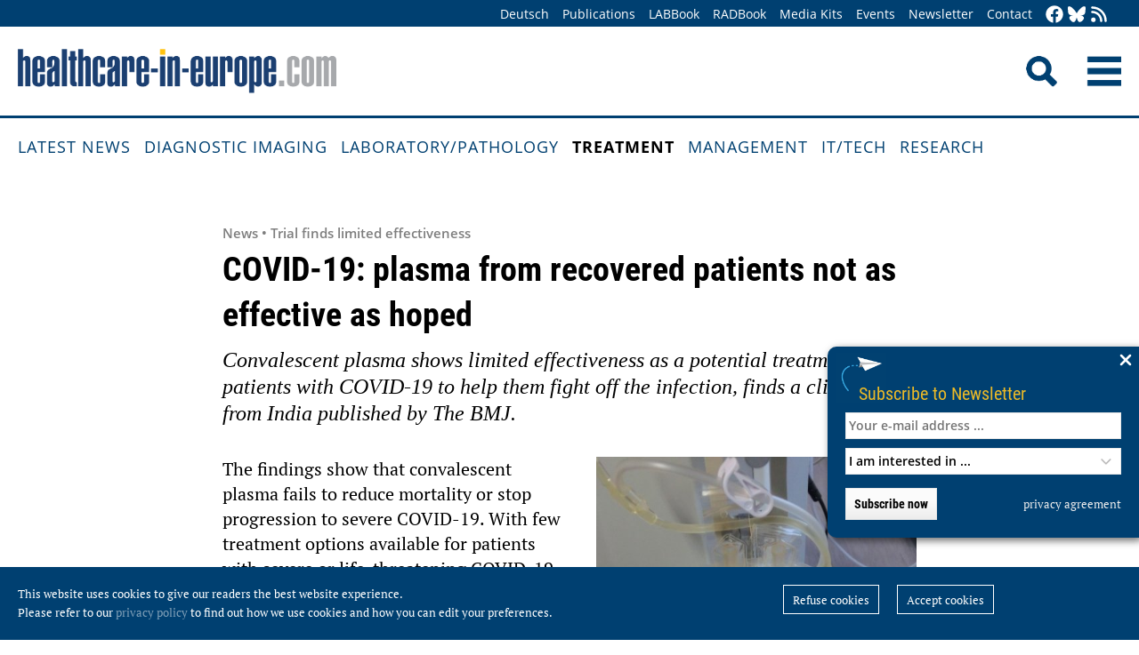

--- FILE ---
content_type: text/html; charset=utf-8
request_url: https://healthcare-in-europe.com/en/news/covid-19-plasma-from-recovered-patients-not-as-effective-as-hoped.html
body_size: 9865
content:
<!DOCTYPE html>

<html lang="en">

<head>

    <meta charset="UTF-8">

    <meta name="viewport" content="width=device-width, initial-scale=1, maximum-scale=1">

    <link rel="icon" type="image/png" href="/styles/images/favicon.png" sizes="256x256">

    <link rel="shortcut icon" type="image/x-icon" href="/favicon.ico">

    <meta name="generator" content="WebJazz - swinging solutions (www.webjazz.de)">
<meta name="revisit-after" content="5">
<meta name="robots" content="index, follow">
<meta name="keywords" content="convalescent plasma covid">
<meta name="description" content="Convalescent plasma shows limited effectiveness as a potential treatment for patients with COVID-19 to help them fight off the infection, finds a clinical trial from India published by The BMJ.">
<meta name="date" content="2020-10-23">
<link href="/webjazz/lib9/styles.css.php?mod=1752140676" rel="stylesheet" type="text/css">
<script src="/webjazz/lib9/scripts.js.php?mod=1725481180" defer="defer"></script>
<script src="/scripts/scroll_track.js?mod=1561038620" defer="defer"></script>
<script src="/scripts/scrolltohome.js?mod=1530881414" defer="defer"></script>
<meta property="og:title" content="COVID-19: plasma from recovered patients not as effective as hoped">
<meta property="og:image" content="https://healthcare-in-europe.com/media/story/24095/rect-01-blood-plasma-donation-3682.jpg">
<meta property="og:description" content="Convalescent plasma shows limited effectiveness as a potential treatment for patients with COVID-19 to help them fight off the infection, finds a clinical trial from India published by The BMJ.">
<meta property="og:url" content="https://healthcare-in-europe.com/en/news/covid-19-plasma-from-recovered-patients-not-as-effective-as-hoped.html">
<meta name="twitter:image" content="https://healthcare-in-europe.com/media/story/24095/rect-01-blood-plasma-donation-3682.jpg">
<meta name="twitter:card" content="summary_large_image">
<meta name="twitter:site" content="@EuropHospital">
<meta name="twitter:title" content="COVID-19: plasma from recovered patients not as effective as hoped">
<meta name="twitter:description" content="Convalescent plasma shows limited effectiveness as a potential treatment for patients with COVID-19 to help them fight off the infection, finds a clinical trial from India published by The BMJ.">


    <title>COVID-19: plasma from recovered patients not as effective as hoped • healthcare-in-europe.com</title>

<!--

    <link href="https://assets.webjazz.de/fontawesome-pro-6/css/all.min.css" rel="stylesheet" type="text/css">

-->

</head>



<body>

    <header class="pagehead">

        <nav class="top">



            <div class="content">

                <div class="empty">

                </div>

                <ul style="margin-right: -20px;">

                    <li><a href="/de/home/">Deutsch</a></li>


                    <li><a href="/en/print/" target="_self">Publications</a></li>
<li><a href="/en/labbook/" target="_self">LABBook</a></li>
<li><a href="/en/radbook/" target="_self">RADBook</a></li>
<li><a href=" https://mgo-fachverlage.de/mediadaten/#healthcare" target="_blank">Media Kits</a></li>
<li><a href="/en/events/" target="_self">Events</a></li>
<li><a href="/en/newsletter/" target="_self">Newsletter</a></li>
<li><a href="/en/contact/" target="_self">Contact</a></li>


                    <li class="social first"><a class="social-button" href="https://facebook.com/healthcare.in.europe" title="facebook" target="_blank"><img class="icon white" src="/styles/images/icons/facebook.svg" /></a><li><li class="social"><a class="social-button" href="https://bsky.app/profile/healthcare-europe.bsky.social" title="Bluesky-Feed" target="_blank"><img class="icon white" src="/styles/images/icons/bluesky.svg" /></a><li><li class="social"><a class="social-button" href="/en/global/rss.html" title="RSS-Feed" target="_blank"><img class="icon white" src="/styles/images/icons/rss.svg" /></a></li>

                </ul>

            </div>

        </nav>

        <div class="content">

            <a id="logo" href="/en/home/">

                <img src="/styles/images/hie_logo.png" alt="healthcare-in-europe Logo"/>

            </a>

            

            <div class="searchsocial">

                <form id="searchform" class="search" action="/en/adv_search/index.html" method="get"><input id="searchfield" class="hidden" type="text" name="term" placeholder="Search for ..." value=""></form>

                <span id="toggle-input"><img src="/styles/images/search.png" alt="Search"/></span>

                

                <a id="offcanvas-menu" href="#sidr" class="mobile-menu">

                    <img id="burger" src="/styles/images/burger-2.png" alt="Menu"/>

                </a>

            </div>

        </div>



    </header>

    <nav id="nav-main" class="main  ">

        <div class="content">

            <ul>

                <li><a href="/en/home/" target="_self">Latest News</a></li>
<li><a href="/en/diagnostic-imaging/" target="_self">Diagnostic imaging</a></li>
<li><a href="/en/laboratory-pathology/" target="_self">Laboratory/pathology</a></li>
<li class="selected"><a href="/en/treatment/" target="_self">Treatment</a></li>
<li><a href="/en/management/" target="_self">Management</a></li>
<li><a href="/en/it-tech/" target="_self">IT/Tech</a></li>
<li><a href="/en/research/" target="_self">Research</a></li>


            </ul>

        </div>

    </nav>

    <main>

        <article id='story' class="single" data-id='24095'>
<header class="">
<div class="content">
<div class="text ">
<h4 class="prehead">News • Trial finds limited effectiveness</h4>
<h1>COVID-19: plasma from recovered patients not as effective as hoped</h1>
<h2>Convalescent plasma shows limited effectiveness as a potential treatment for patients with COVID-19 to help them fight off the infection, finds a clinical trial from India published by The BMJ.</h2>
</div>
</div>
</header>
<section class="body">
<div class="content">
<figure class="content-image half" style="float: right; text-align: right; margin: 0 0 16px 30px;"><a class="fancybox content-img" rel="fancybox" href="/media/story_section_text/20449/image-01-blood-plasma-donation-3682_hires.jpg" title=""><img src="/media/story_section_text/20449/image-01-blood-plasma-donation-3682.jpg" alt="bag with blood plasma" srcset="/media/story_section_text/20449/image-01-blood-plasma-donation-3682.jpg 1x, /media/story_section_text/20449/image-01-blood-plasma-donation-3682_@2x.jpg 2x"></a><div class="source"><p>Image source: <a href="https://commons.wikimedia.org/wiki/User:ANKAW%C3%9C">ANKAW&Uuml;</a>, <a href="https://commons.wikimedia.org/wiki/File:Blood_plasma_donation_3682.JPG">Blood plasma donation 3682</a>, <a href="https://creativecommons.org/licenses/by-sa/3.0/legalcode" rel="license">CC BY-SA 3.0</a></p></div></figure>
<p>The findings show that convalescent plasma fails to reduce mortality or stop progression to severe COVID-19. With few treatment options available for patients with severe or life-threatening COVID-19, trials are underway to find out if convalescent plasma (a transfusion of blood plasma from someone who has recovered from COVID-19) could help people who are severely ill.</p><p>The <a href="https://doi.org/10.1136/bmj.m3939" rel="noopener noreferrer" target="_blank" title="">research results on the PLACID trial can be found here</a>.</p><p>Some countries, including the US and India, have authorised convalescent plasma for emergency use. Others, including the UK, are collecting donated plasma so the treatment can be widely rolled out if it is shown to be effective. Some observational studies have suggested benefits in those who receive convalescent plasma, but clinical trials have so far failed to show any reduction in deaths, and evidence on its safety and effectiveness remains uncertain. So researchers in India set out to investigate whether using convalescent plasma to treat moderately ill COVID-19 patients was associated with any benefits.</p><p>They enrolled 464 adults (average age 52) with confirmed moderate COVID-19 who were admitted to 39 public and private hospitals across India between 22 April and 14 July 2020. Patients were randomly split into two groups. The intervention group (235 patients) received two transfusions of convalescent plasma, 24 hours apart, alongside best standard of care, while the control group (229 patients) received best standard of care only.</p></div>
</section>
<section class="">
<div class="content">
<h4 class="in-article">Recommended article</h4><div class="story-list in-article">
<article onclick="document.location='/en/news/blood-plasma-from-recovered-covid-19-patients-a-promising-approach.html';">
<div class="thumb"><figure><img src="/media/story/23066/thumbnail-01-blood-75302.jpg" alt="Photo" srcset="/media/story/23066/thumbnail-01-blood-75302.jpg 1x, /media/story/23066/thumbnail-01-blood-75302_@2x.jpg 2x"></figure></div>
<div class="text">
<h4 class='prehead'>News • Green light for trial study</h4>
<h3><a href='/en/news/blood-plasma-from-recovered-covid-19-patients-a-promising-approach.html' title="Blood plasma from recovered COVID-19 patients: a promising approach">Blood plasma from recovered COVID-19 patients: a promising approach</a>
</h3>
<p>In a small clinical trial just granted approval, about 30 COVID-19 patients at Karolinska University Hospital may soon begin to receive blood plasma from people who have recovered from the disease. Sweden's Ethical Review Authority has approved the trial treatment, and its effectiveness will be evaluated in a study by researchers at Karolinska Institutet and the Karolinska University Hospital.…</p><div class="footer"><ul><li><a href="/en/tag/202-blood/index.html">#blood</a></li><li><a href="/en/tag/556-coronavirus/index.html">#coronavirus</a></li><li><a href="/en/tag/92-research/index.html">#research</a></li><li><a href="/en/tag/315-studies/index.html">#studies</a></li></ul></div></div>
</article>
</div>
</div>
</section>
<section class="body">
<div class="content">
<p>All plasma samples were safety checked and levels of neutralising antibodies were measured. All participants underwent clinical examination and a range of laboratory tests at the start of the trial and again on days 1, 3, 5, 7, and 14, and were contacted by telephone on day 28 to assess their health status. After 28 days, 44 (19%) participants in the intervention group and 41 (18%) in the control group progressed to severe disease or died from any cause. The randomised study design ensured that the only important difference between the two groups of patients was whether or not they received convalescent plasma. Restricting the comparison to patients who received plasma with detectable antibody levels did not change the results.</p><p>Use of convalescent plasma seemed to improve resolution of shortness of breath and fatigue and led to higher negative conversion (a sign that the virus is being neutralised by antibodies) after 7 days. But this did not translate into a reduction in deaths or progression to severe disease by 28 days.</p><p>The researchers acknowledge some limitations, such as differences in the number of patients, laboratory tests, and standards of care across the trial sites that may have affected their results. But they say the wide social, cultural, and economic mix of study participants from both public and private hospitals reflect real world scenarios, and therefore the findings are likely to apply more generally. As such, they say, in settings with limited laboratory capacity, &ldquo;convalescent plasma does not reduce 28 day mortality or progression to severe disease in patients admitted to hospital with moderate COVID-19.&rdquo; As a potential treatment for patients with moderate COVID-19, &ldquo;convalescent plasma showed limited effectiveness,&rdquo; they conclude. And they say future research could explore using only plasma with high levels of neutralising antibodies, to see if this might be more effective.</p><p>This rigorous trial shows that convalescent plasma is ineffective for COVID-19, and its implications &ldquo;should be carefully considered by both safety monitoring and institutional review boards,&rdquo; <a href="https://doi.org/10.1136/bmj.m4072" rel="noopener noreferrer" target="_blank" title="">argues Dr Elizabeth Pathak in a linked editorial</a>. High quality clinical research &ldquo;must be an integral part of a coordinated international response. With publication of these findings, the bar is raised for all ongoing and future trials,&rdquo; she writes.</p><p><br /></p><p><strong>Source:</strong> The BMJ</p></div>
</section>
<section class="body">
<div class="content">
<p>23.10.2020</p></div>
</section>
<section class="body"><div class="content"><span class="keyword-title">More on the subject:</span><ul class="keyword-list"><li><a href='/en/tag/202-blood/index.html'>blood (330)</a></li>
<li><a href='/en/tag/556-coronavirus/index.html'>coronavirus (720)</a></li>
<li><a href='/en/tag/92-research/index.html'>research (3467)</a></li>
<li><a href='/en/tag/30-therapy/index.html'>therapy (843)</a></li>
</ul></div></section><section class="body"><div class="content"><form class="request" method="get" action="/en/request/form.html"><input type="hidden" name="id" value="24095" /><button type="submit" class="information_request"><img class="icon white" src="/styles/images/icons/circle-info.svg"/>&nbsp;&nbsp;Contact …</button><a class="information_request" href="/en/home/"><img class="icon white" src="/styles/images/icons/bullhorn.svg"/>&nbsp;&nbsp;Read all latest stories</a></form></div></section><section><div class="content"><ul class="wj-share-buttons"><li class='wj-share-facebook'><a target='_blank' title='Share on facebook' href='https://facebook.com/sharer/sharer.php?u=https%3A%2F%2Fhealthcare-in-europe.com%2Fen%2Fnews%2Fcovid-19-plasma-from-recovered-patients-not-as-effective-as-hoped.html'><svg xmlns="http://www.w3.org/2000/svg" viewBox="0 0 264 512"><path d="M76.7 512V283H0v-91h76.7v-71.7C76.7 42.4 124.3 0 193.8 0c33.3 0 61.9 2.5 70.2 3.6V85h-48.2c-37.8 0-45.1 18-45.1 44.3V192H256l-11.7 91h-73.6v229"></path></svg></a></li><li class='wj-share-twitter'><a target='_blank' title='Share on twitter' href='https://twitter.com/intent/tweet/?text=&amp;url=https%3A%2F%2Fhealthcare-in-europe.com%2Fen%2Fnews%2Fcovid-19-plasma-from-recovered-patients-not-as-effective-as-hoped.html'><svg xmlns="http://www.w3.org/2000/svg" viewBox="0 0 512 512"><!--! Font Awesome Pro 6.4.2 by @fontawesome - https://fontawesome.com License - https://fontawesome.com/license (Commercial License) Copyright 2023 Fonticons, Inc. --><path d="M389.2 48h70.6L305.6 224.2 487 464H345L233.7 318.6 106.5 464H35.8L200.7 275.5 26.8 48H172.4L272.9 180.9 389.2 48zM364.4 421.8h39.1L151.1 88h-42L364.4 421.8z"/></svg></a></li><li class='wj-share-linkedin'><a target='_blank' title='Share on Linked-in' href='https://www.linkedin.com/shareArticle?mini=true&amp;url=https%3A%2F%2Fhealthcare-in-europe.com%2Fen%2Fnews%2Fcovid-19-plasma-from-recovered-patients-not-as-effective-as-hoped.html&amp;title=&amp;summary=&amp;source='><svg xmlns="http://www.w3.org/2000/svg" viewBox="0 0 448 512"><path d="M100.3 480H7.4V180.9h92.9V480zM53.8 140.1C24.1 140.1 0 115.5 0 85.8 0 56.1 24.1 32 53.8 32c29.7 0 53.8 24.1 53.8 53.8 0 29.7-24.1 54.3-53.8 54.3zM448 480h-92.7V334.4c0-34.7-.7-79.2-48.3-79.2-48.3 0-55.7 37.7-55.7 76.7V480h-92.8V180.9h89.1v40.8h1.3c12.4-23.5 42.7-48.3 87.9-48.3 94 0 111.3 61.9 111.3 142.3V480z"></path></svg></a></li><li class='wj-share-whatsapp'><a target='_blank' title='Share on WhatsApp' href='whatsapp://send?text=%20https%3A%2F%2Fhealthcare-in-europe.com%2Fen%2Fnews%2Fcovid-19-plasma-from-recovered-patients-not-as-effective-as-hoped.html'><svg xmlns="http://www.w3.org/2000/svg" viewBox="0 0 448 512"><path d="M380.9 97.1C339 55.1 283.2 32 223.9 32c-122.4 0-222 99.6-222 222 0 39.1 10.2 77.3 29.6 111L0 480l117.7-30.9c32.4 17.7 68.9 27 106.1 27h.1c122.3 0 224.1-99.6 224.1-222 0-59.3-25.2-115-67.1-157zm-157 341.6c-33.2 0-65.7-8.9-94-25.7l-6.7-4-69.8 18.3L72 359.2l-4.4-7c-18.5-29.4-28.2-63.3-28.2-98.2 0-101.7 82.8-184.5 184.6-184.5 49.3 0 95.6 19.2 130.4 54.1 34.8 34.9 56.2 81.2 56.1 130.5 0 101.8-84.9 184.6-186.6 184.6zm101.2-138.2c-5.5-2.8-32.8-16.2-37.9-18-5.1-1.9-8.8-2.8-12.5 2.8-3.7 5.6-14.3 18-17.6 21.8-3.2 3.7-6.5 4.2-12 1.4-32.6-16.3-54-29.1-75.5-66-5.7-9.8 5.7-9.1 16.3-30.3 1.8-3.7.9-6.9-.5-9.7-1.4-2.8-12.5-30.1-17.1-41.2-4.5-10.8-9.1-9.3-12.5-9.5-3.2-.2-6.9-.2-10.6-.2-3.7 0-9.7 1.4-14.8 6.9-5.1 5.6-19.4 19-19.4 46.3 0 27.3 19.9 53.7 22.6 57.4 2.8 3.7 39.1 59.7 94.8 83.8 35.2 15.2 49 16.5 66.6 13.9 10.7-1.6 32.8-13.4 37.4-26.4 4.6-13 4.6-24.1 3.2-26.4-1.3-2.5-5-3.9-10.5-6.6z"></path></svg></a></li><li class='wj-share-telegram'><a target='_blank' title='Share on Telegram' href='https://telegram.me/share/url?text=&amp;url=https%3A%2F%2Fhealthcare-in-europe.com%2Fen%2Fnews%2Fcovid-19-plasma-from-recovered-patients-not-as-effective-as-hoped.html'><svg xmlns="http://www.w3.org/2000/svg" viewBox="0 0 448 512"><path d="M446.7 98.6l-67.6 318.8c-5.1 22.5-18.4 28.1-37.3 17.5l-103-75.9-49.7 47.8c-5.5 5.5-10.1 10.1-20.7 10.1l7.4-104.9 190.9-172.5c8.3-7.4-1.8-11.5-12.9-4.1L117.8 284 16.2 252.2c-22.1-6.9-22.5-22.1 4.6-32.7L418.2 66.4c18.4-6.9 34.5 4.1 28.5 32.2z"></path></svg></a></li><li class='wj-share-mail'><a target='_blank' title='Share via e-mail' href='mailto:?body=%0A%0Ahttps%3A%2F%2Fhealthcare-in-europe.com%2Fen%2Fnews%2Fcovid-19-plasma-from-recovered-patients-not-as-effective-as-hoped.html'><svg xmlns="http://www.w3.org/2000/svg" viewBox="0 0 512 512"><path d="M502.3 190.8c3.9-3.1 9.7-.2 9.7 4.7V400c0 26.5-21.5 48-48 48H48c-26.5 0-48-21.5-48-48V195.6c0-5 5.7-7.8 9.7-4.7 22.4 17.4 52.1 39.5 154.1 113.6 21.1 15.4 56.7 47.8 92.2 47.6 35.7.3 72-32.8 92.3-47.6 102-74.1 131.6-96.3 154-113.7zM256 320c23.2.4 56.6-29.2 73.4-41.4 132.7-96.3 142.8-104.7 173.4-128.7 5.8-4.5 9.2-11.5 9.2-18.9v-19c0-26.5-21.5-48-48-48H48C21.5 64 0 85.5 0 112v19c0 7.4 3.4 14.3 9.2 18.9 30.6 23.9 40.7 32.4 173.4 128.7 16.8 12.2 50.2 41.8 73.4 41.4z"></path></svg></a></li></ul></div></section></article>
<section class="divider">
<div class="content">
<h2>Related articles</h2>
</div>
</section>
<section>
<div class="content"><div class="grid"><div class="teaser teaser-default teaser-26"><div class="box-top"><a href="/en/news/rapid-test-predict-severe-covid-19-infection.html" title="Rapid test to predict severe Covid-19 infections"><figure class="background-image"><img src="/media/story/28947/rect-01-adobestock-162220599.jpg" alt="Photo" srcset="/media/story/28947/rect-01-adobestock-162220599.jpg 1x, /media/story/28947/rect-01-adobestock-162220599_@2x.jpg 2x"></figure></a><div class="text"><h4 class="prehead">News • Based on image-based flow cytometry</h4><h3><a href="/en/news/rapid-test-predict-severe-covid-19-infection.html" title="Rapid test to predict severe Covid-19 infections">Rapid test to predict severe Covid-19 infections</a></h3><p>Researchers have developed a method for assessing the number and structure of aggregated blood platelets (or thrombocytes) that can potentially help quantify the risk of a severe Covid-19 infection.…</p></div></div><div class="footer"><ul><li><a href="/en/tag/202-blood/index.html">#blood</a></li><li><a href="/en/tag/556-coronavirus/index.html">#coronavirus</a></li><li><a href="/en/tag/359-diagnostics/index.html">#diagnostics</a></li><li><a href="/en/tag/159-infections/index.html">#infections</a></li><li><a href="/en/tag/92-research/index.html">#research</a></li><li><a href="/en/tag/551-testing-devices/index.html">#testing devices</a></li></ul></div></div><div class="teaser teaser-default teaser-26"><div class="box-top"><a href="/en/news/covid-vaccine-related-blood-clotting-cause-found.html" title="Cause for rare, but deadly vaccine-related blood clotting found"><figure class="background-image"><img src="/media/story/28842/rect-01-adobestock-72817935.jpg" alt="Photo" srcset="/media/story/28842/rect-01-adobestock-72817935.jpg 1x, /media/story/28842/rect-01-adobestock-72817935_@2x.jpg 2x"></figure></a><div class="text"><h4 class="prehead">News • VITT reseach</h4><h3><a href="/en/news/covid-vaccine-related-blood-clotting-cause-found.html" title="Cause for rare, but deadly vaccine-related blood clotting found">Cause for rare, but deadly vaccine-related blood clotting found</a></h3><p>A mechanism that led some patients to experience cases of deadly clotting following some types of Covid-19 vaccination has been identified in new research.</p></div></div><div class="footer"><ul><li><a href="/en/tag/202-blood/index.html">#blood</a></li><li><a href="/en/tag/556-coronavirus/index.html">#coronavirus</a></li><li><a href="/en/tag/491-hematology/index.html">#hematology</a></li><li><a href="/en/tag/92-research/index.html">#research</a></li></ul></div></div><div class="teaser teaser-default teaser-26"><div class="box-top"><a href="/en/news/long-covid-blood-biomarker.html" title="Who will develop long Covid? It's in the blood"><figure class="background-image"><img src="/media/story/28091/rect-01-adobestock-332968162.jpg" alt="Photo" srcset="/media/story/28091/rect-01-adobestock-332968162.jpg 1x, /media/story/28091/rect-01-adobestock-332968162_@2x.jpg 2x"></figure></a><div class="text"><h4 class="prehead">News • Promising biomarker found</h4><h3><a href="/en/news/long-covid-blood-biomarker.html" title="Who will develop long Covid? It's in the blood">Who will develop long Covid? It's in the blood</a></h3><p>New research has found molecular signature differences in the blood of patients who fully recover from Covid-19 and those who develop long Covid.</p></div></div><div class="footer"><ul><li><a href="/en/tag/402-biomarkers/index.html">#biomarkers</a></li><li><a href="/en/tag/202-blood/index.html">#blood</a></li><li><a href="/en/tag/556-coronavirus/index.html">#coronavirus</a></li><li><a href="/en/tag/494-immune-system/index.html">#immune system</a></li><li><a href="/en/tag/54-laboratory/index.html">#laboratory</a></li><li><a href="/en/tag/92-research/index.html">#research</a></li></ul></div></div></div>
</div>
</section>
<section class="divider">
<div class="content">
<h2>Related products</h2>
</div>
</section>
<div class="content"><div class="grid"><div class="product"><div class="box-top"><a href="/en/labbook/chemistry-immunochemistry/264-shimadzu-clam-2040-cl-ivd-clam-2040-ruo.html"><img src="/media/product/264/image-02-shimadzu-clam-2040-cl-clam-2040-2024.jpg" alt="Shimadzu – CLAM-2040 CL (IVD)/ CLAM-2040 (RUO)" srcset="/media/product/264/image-02-shimadzu-clam-2040-cl-clam-2040-2024.jpg 1x, /media/product/264/image-02-shimadzu-clam-2040-cl-clam-2040-2024_@2x.jpg 2x"></a><div class="text"><h4 class="prehead">Mass Spectrometry</h4><h3><a href="/en/labbook/chemistry-immunochemistry/264-shimadzu-clam-2040-cl-ivd-clam-2040-ruo.html">Shimadzu – CLAM-2040 CL (IVD)/ CLAM-2040 (RUO)</a></h3><a class="manufacturer-link" href="/en/manufacturer/shimadzu-europa-gmbh.html">Shimadzu Europa GmbH</a></div></div></div><div class="product"><div class="box-top"><a href="/en/labbook/chemistry-immunochemistry/2216-access-procalcitonin-pct.html"><img src="/media/product/2216/image-01-image-01-beckman-coluter-access-pct-original.jpg" alt="Access Procalcitonin (PCT)"></a><div class="text"><h4 class="prehead">Immunoassays</h4><h3><a href="/en/labbook/chemistry-immunochemistry/2216-access-procalcitonin-pct.html">Beckman Coulter · Access Procalcitonin (PCT)</a></h3><a class="manufacturer-link" href="/en/manufacturer/beckman-coulter-diagnostics.html">Beckman Coulter Diagnostics</a></div></div></div><div class="product"><div class="box-top"><a href="/en/labbook/poct/2630-allegro-a-fast-simple-capillary-blood-analyser.html"><img src="/media/product/2630/image-01-nova-biomedical-allegro.jpg" alt="Allegro* – a fast simple capillary blood analyser" srcset="/media/product/2630/image-01-nova-biomedical-allegro.jpg 1x, /media/product/2630/image-01-nova-biomedical-allegro_@2x.jpg 2x"></a><div class="text"><h4 class="prehead">Endochrine</h4><h3><a href="/en/labbook/poct/2630-allegro-a-fast-simple-capillary-blood-analyser.html">Nova Biomedical · Allegro* – a fast simple capillary blood analyser</a></h3><a class="manufacturer-link" href="/en/manufacturer/nova-biomedical-corporation.html">Nova Biomedical Corporation</a></div></div></div><div class="product"><div class="box-top"><a href="/en/labbook/hematology/2581-bc-6800plus-auto-hematology-analyzer.html"><img src="/media/product/2581/image-01-mindray-bc6800plus.jpg" alt="BC-6800Plus Auto Hematology Analyzer" srcset="/media/product/2581/image-01-mindray-bc6800plus.jpg 1x, /media/product/2581/image-01-mindray-bc6800plus_@2x.jpg 2x"></a><div class="text"><h4 class="prehead">Blood Cell Counter</h4><h3><a href="/en/labbook/hematology/2581-bc-6800plus-auto-hematology-analyzer.html">Mindray Medical · BC-6800Plus Auto Hematology Analyzer</a></h3><a class="manufacturer-link" href="/en/manufacturer/shenzhen-mindray-bio-medical-electronics-co-ltd.html">Shenzhen Mindray Bio-Medical Electronics Co., Ltd</a></div></div></div><div class="product"><div class="box-top"><a href="/en/labbook/chemistry-immunochemistry/862-blood-gas-monovette-and-capillaries.html"><img src="/media/product/862/image-01-sarstedt-bloodgascaillarytubes.jpg" alt="Blood gas Monovette and capillaries" srcset="/media/product/862/image-01-sarstedt-bloodgascaillarytubes.jpg 1x, /media/product/862/image-01-sarstedt-bloodgascaillarytubes_@2x.jpg 2x"></a><div class="text"><h4 class="prehead">Rapid Testing</h4><h3><a href="/en/labbook/chemistry-immunochemistry/862-blood-gas-monovette-and-capillaries.html">Sarstedt · Blood gas Monovette and capillaries</a></h3><a class="manufacturer-link" href="/en/manufacturer/sarstedt-ag-co-kg.html">SARSTEDT AG &amp; CO. KG</a></div></div></div><div class="product"><div class="box-top"><a href="/en/labbook/other-applications/2642-covid-19-virus-diagnostics-products.html"><img src="/media/product/2642/image-01-sarstedt-covid19-vd-products.jpg" alt="COVID-19 virus diagnostics products" srcset="/media/product/2642/image-01-sarstedt-covid19-vd-products.jpg 1x, /media/product/2642/image-01-sarstedt-covid19-vd-products_@2x.jpg 2x"></a><div class="text"><h4 class="prehead">Saliva Collection</h4><h3><a href="/en/labbook/other-applications/2642-covid-19-virus-diagnostics-products.html">Sarstedt · COVID-19 virus diagnostics products</a></h3><a class="manufacturer-link" href="/en/manufacturer/sarstedt-ag-co-kg.html">SARSTEDT AG &amp; CO. KG</a></div></div></div><div class="product"></div><div class="product"></div><div class="product"></div><div class="product"></div><div class="product"></div><div class="product"></div></div>
</div>


        

    </main>

    <footer>

        <div class="content"><ul><li><h3>Categories</h3></li><li><a href="/en/diagnostic-imaging">Diagnostic imaging</a></li>
<li><a href="/en/laboratory-pathology">Laboratory/pathology</a></li>
<li><a href="/en/treatment">Treatment</a></li>
<li><a href="/en/management">Management</a></li>
<li><a href="/en/it-tech">IT/Tech</a></li>
<li><a href="/en/research">Research</a></li>
</ul><ul class="mobile"><li><h3>More Offers</h3></li><li><a href="/en/tag/560-collections/index.html">Collections</a></li>
<li><a href="/en/radbook">RADBook</a></li>
<li><a href="/en/labbook">LABBook</a></li>
<li><a href="/en/manufacturers/">Manufacturer-Index</a></li></ul><ul class="mobile"><li><h3>Get in Touch</h3></li><li><a href="https://facebook.com/healthcare.in.europe" target="_blank">Facebook</a></li><li><a href="https://twitter.com/EuropHospital" target="_blank">Twitter</a></li><li><a href="https://bsky.app/profile/healthcare-europe.bsky.social" title="Bluesky-Feed" target="_blank">Bluesky</a><li><li><a href="https://de.linkedin.com/showcase/healthcare-in-europe" target="_blank">LinkedIn</a></li><li><a href="/en/global/rss.html" target="_blank">RSS-Feed</a></li></ul><ul class="mobile"><li><h3>General</h3></li><li><a href="https://mgo-fachverlage.de/mediadaten/" target="_blank">Media Kits</a></li><li><a href="/en/newsletter/">Newsletter</a></li><li><a href="/en/contact/">Contact</a></li><li><a target='_blank' href="https://mgo-fachverlage.de/nachhaltigkeits-menschenrechtsstandards/">Nachhaltigkeits- und Menschenrechtsstandards</a></li><li><a target='_blank' href="https://erzk6r8xwtq.exactdn.com/wp-content/uploads/2024/02/Social_Governance_Kodex_2024.pdf">Social Governance Codex</a></li><li><a href="/en/global/privacy.html">Privacy policy</a></li><li><a href="/en/global/imprint.html">Imprint</a></li></ul></div>

    </footer>

    <div class="star-wrapper" id="star-wrapper" data-lang="en"><div class="star-wrapper-bg" id="star-wrapper-bg" style="background: url('/media/scroll_to/2/en-01-scroll-aug23-en.jpg') no-repeat top center / cover;"></div><div class="star-wrapper-text" id="star-wrapper-text" style='display: none;'>To Homepage?</div><svg xmlns="http://www.w3.org/2000/svg" viewBox="0 0 250 250" id="star-svg" style='display: none;'>
                    <path class="st0" id="star-path"  fill="#FFFFFF" fill-opacity="0.7" stroke="#004071" stroke-width="4" id="star-path" d="M125,200c-41.4,0-75-33.6-75-75c0-41.4,33.6-75,75-75s75,33.6,75,75C200,166.4,166.4,200,125,200"/>
                    </svg></div>

   <div class="toTop"><a href="#top"><img class="icon white" src="/styles/images/icons/arrow-up.svg" /></a><div class="background"></div></div>

    <div class="newsletter-subscribe-box open"><div class="newsletter-button"><a href='#'>Subscribe to Newsletter</a></div><a class="newsletter-subscribe-box-close" href="#" data-lang="en"><img class="icon white" src="/styles/images/icons/xmark.svg"/></a><div class="newsletter-subscribe-box-form"><form class="newsletter" method="get" action="/en/newsletter/register.html" enctype="multipart/form-data"><input id="email" type="email" class="field" name="email" placeholder="Your e-mail address ..." value="" /><br /><select id="faculties" name="faculty"><option value="99">I am interested in ...</option>
<option value="00" disabled="disabled">-------------------------</option>
<option value="99">All topics</option>
<option value="52">Surgery</option>
<option value="70">Health IT</option>
<option value="71">Oncology</option>
<option value="73">Research</option>
<option value="72">Cardiology</option>
<option value="62">Neurology</option>
<option value="61">Laboratory</option>
<option value="67">Pathology</option>
<option value="69">Radiology</option>
<option value="60">Ultrasound</option>
</select><div id='newsletter-subscribe-response-message'></div><input type="hidden" id="captcha" name="captcha" value="" />
<script>
window.addEventListener('DOMContentLoaded', function() {

        (function($) {

            $("#captcha").attr("value", "$2y$10$/o34wzMTBGnz86Ws1g21K.borSPysIi5itmBuxAlB1BxzTfQWX3Lm");

        })(jQuery);

    });
</script>
<button data-lang="en" id="newsletter-overlay-submit" type="submit" class="submit send">Subscribe now</button>
<a href="https://healthcare-in-europe.com/en/global/privacy.html" target="_blank" class="privacy" title="privacy agreement">privacy agreement</a>
</form></div></div>

    <div id="sidr">

        <form action="/en/adv_search/" method="post">

            <div class="search-icon"></div><input type="search" name="term" />

        </form>

        <ul>

            <li><a href="/en/home/">Home</a></li>

            <li><a href="/de/home/">Deutsch</a></li>


        </ul>

        <ul>

            <li><a href="/en/home/" target="_self">Latest News</a></li>
<li><a href="/en/diagnostic-imaging/" target="_self">Diagnostic imaging</a></li>
<li><a href="/en/laboratory-pathology/" target="_self">Laboratory/pathology</a></li>
<li class="selected"><a href="/en/treatment/" target="_self">Treatment</a></li>
<li><a href="/en/management/" target="_self">Management</a></li>
<li><a href="/en/it-tech/" target="_self">IT/Tech</a></li>
<li><a href="/en/research/" target="_self">Research</a></li>


        </ul>

        <ul>

            <li><a href="/en/tag/560-collections/index.html" target="_self">Collections</a></li>
<li><a href="/en/manufacturers/index.html" target="_self">Manufacturer-Index</a></li>


            <li><a href="/en/print/" target="_self">Publications</a></li>
<li><a href="/en/labbook/" target="_self">LABBook</a></li>
<li><a href="/en/radbook/" target="_self">RADBook</a></li>
<li><a href=" https://mgo-fachverlage.de/mediadaten/#healthcare" target="_blank">Media Kits</a></li>
<li><a href="/en/events/" target="_self">Events</a></li>
<li><a href="/en/newsletter/" target="_self">Newsletter</a></li>
<li><a href="/en/contact/" target="_self">Contact</a></li>


        </ul>

    </div>

    <div id="sidr-body-overlay"></div>

    <script>
function track_impressions () {
var impressions = {};
var clicks = {};
var views = {};
impressions.story = [];
impressions.story.push('23066');
impressions.story.push('28947');
impressions.story.push('28842');
impressions.story.push('28091');
impressions.product = [];
impressions.product.push('264');
impressions.product.push('2216');
impressions.product.push('2630');
impressions.product.push('2581');
impressions.product.push('862');
impressions.product.push('2642');
clicks.story = [];
clicks.story.push('24095');
var data = {impressions: impressions, clicks: clicks, views: views};
$.post({
url: '/en/track/',
data: data,
success: function(data) {console.log(data);},
});
}
</script>


    

    <div id="cookie-message">
<p>This website uses cookies to give our readers the best website experience. <br />Please refer to our <a href='/en/global/privacy.html'>privacy policy</a> to find out how we use cookies and how you can edit your preferences.</p><div class="button-wrapper"><a href='' class='cookies-denied'>Refuse cookies</a><a href='' class='cookies-accepted'>Accept cookies</a></div></div>

    

    <script>var _paq = window._paq || [];
_paq.push(["setDoNotTrack", true]);
_paq.push(["setVisitorCookieTimeout", 0]);
_paq.push(["setReferralCookieTimeout", 0]);
_paq.push(["setSessionCookieTimeout", 0]);
_paq.push(["trackPageView"]);
_paq.push(["enableLinkTracking"]);
(function() {
var u="https://stats.webjazz.de/piwik/";
_paq.push(["setTrackerUrl", u + "matomo.php"]);
_paq.push(["setSiteId", "77"]);
var d=document, g=d.createElement('script'), s=d.getElementsByTagName('script')[0];
g.type='text/javascript'; g.async=true; g.defer=true; g.src=u+'matomo.js'; s.parentNode.insertBefore(g,s);
})();
</script>
<script>
function wj_init_deferred () {
track_impressions();
}
</script>




</body>



</html>